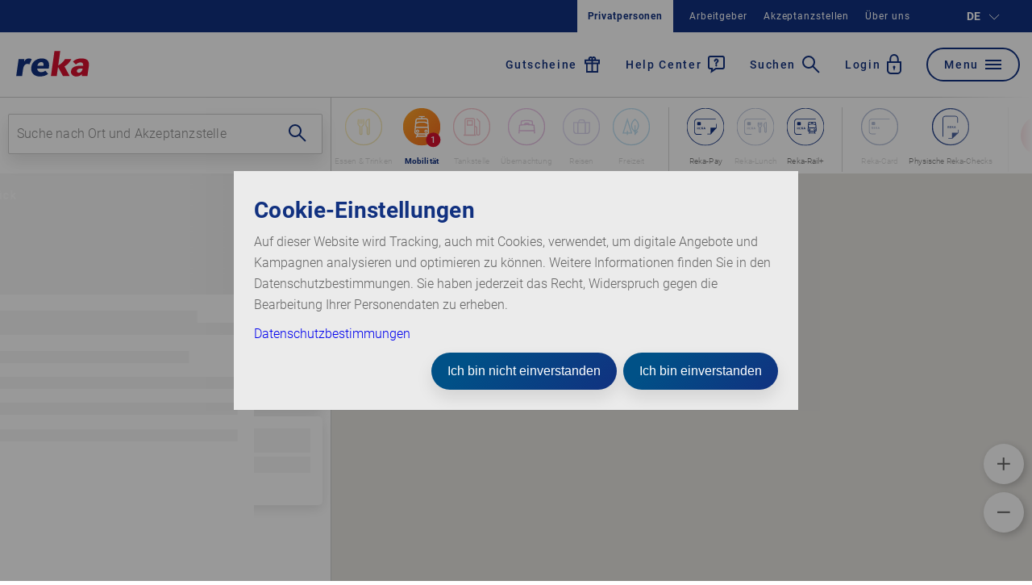

--- FILE ---
content_type: text/html; charset=utf-8
request_url: https://www.google.com/recaptcha/api2/anchor?ar=1&k=6Lc_LpIiAAAAAOVVfccuXUCAiOvAUjUTSnQV7v5b&co=aHR0cHM6Ly9yZWthLmNoOjQ0Mw..&hl=en&v=PoyoqOPhxBO7pBk68S4YbpHZ&size=invisible&anchor-ms=20000&execute-ms=30000&cb=f1uqz1597h9k
body_size: 48660
content:
<!DOCTYPE HTML><html dir="ltr" lang="en"><head><meta http-equiv="Content-Type" content="text/html; charset=UTF-8">
<meta http-equiv="X-UA-Compatible" content="IE=edge">
<title>reCAPTCHA</title>
<style type="text/css">
/* cyrillic-ext */
@font-face {
  font-family: 'Roboto';
  font-style: normal;
  font-weight: 400;
  font-stretch: 100%;
  src: url(//fonts.gstatic.com/s/roboto/v48/KFO7CnqEu92Fr1ME7kSn66aGLdTylUAMa3GUBHMdazTgWw.woff2) format('woff2');
  unicode-range: U+0460-052F, U+1C80-1C8A, U+20B4, U+2DE0-2DFF, U+A640-A69F, U+FE2E-FE2F;
}
/* cyrillic */
@font-face {
  font-family: 'Roboto';
  font-style: normal;
  font-weight: 400;
  font-stretch: 100%;
  src: url(//fonts.gstatic.com/s/roboto/v48/KFO7CnqEu92Fr1ME7kSn66aGLdTylUAMa3iUBHMdazTgWw.woff2) format('woff2');
  unicode-range: U+0301, U+0400-045F, U+0490-0491, U+04B0-04B1, U+2116;
}
/* greek-ext */
@font-face {
  font-family: 'Roboto';
  font-style: normal;
  font-weight: 400;
  font-stretch: 100%;
  src: url(//fonts.gstatic.com/s/roboto/v48/KFO7CnqEu92Fr1ME7kSn66aGLdTylUAMa3CUBHMdazTgWw.woff2) format('woff2');
  unicode-range: U+1F00-1FFF;
}
/* greek */
@font-face {
  font-family: 'Roboto';
  font-style: normal;
  font-weight: 400;
  font-stretch: 100%;
  src: url(//fonts.gstatic.com/s/roboto/v48/KFO7CnqEu92Fr1ME7kSn66aGLdTylUAMa3-UBHMdazTgWw.woff2) format('woff2');
  unicode-range: U+0370-0377, U+037A-037F, U+0384-038A, U+038C, U+038E-03A1, U+03A3-03FF;
}
/* math */
@font-face {
  font-family: 'Roboto';
  font-style: normal;
  font-weight: 400;
  font-stretch: 100%;
  src: url(//fonts.gstatic.com/s/roboto/v48/KFO7CnqEu92Fr1ME7kSn66aGLdTylUAMawCUBHMdazTgWw.woff2) format('woff2');
  unicode-range: U+0302-0303, U+0305, U+0307-0308, U+0310, U+0312, U+0315, U+031A, U+0326-0327, U+032C, U+032F-0330, U+0332-0333, U+0338, U+033A, U+0346, U+034D, U+0391-03A1, U+03A3-03A9, U+03B1-03C9, U+03D1, U+03D5-03D6, U+03F0-03F1, U+03F4-03F5, U+2016-2017, U+2034-2038, U+203C, U+2040, U+2043, U+2047, U+2050, U+2057, U+205F, U+2070-2071, U+2074-208E, U+2090-209C, U+20D0-20DC, U+20E1, U+20E5-20EF, U+2100-2112, U+2114-2115, U+2117-2121, U+2123-214F, U+2190, U+2192, U+2194-21AE, U+21B0-21E5, U+21F1-21F2, U+21F4-2211, U+2213-2214, U+2216-22FF, U+2308-230B, U+2310, U+2319, U+231C-2321, U+2336-237A, U+237C, U+2395, U+239B-23B7, U+23D0, U+23DC-23E1, U+2474-2475, U+25AF, U+25B3, U+25B7, U+25BD, U+25C1, U+25CA, U+25CC, U+25FB, U+266D-266F, U+27C0-27FF, U+2900-2AFF, U+2B0E-2B11, U+2B30-2B4C, U+2BFE, U+3030, U+FF5B, U+FF5D, U+1D400-1D7FF, U+1EE00-1EEFF;
}
/* symbols */
@font-face {
  font-family: 'Roboto';
  font-style: normal;
  font-weight: 400;
  font-stretch: 100%;
  src: url(//fonts.gstatic.com/s/roboto/v48/KFO7CnqEu92Fr1ME7kSn66aGLdTylUAMaxKUBHMdazTgWw.woff2) format('woff2');
  unicode-range: U+0001-000C, U+000E-001F, U+007F-009F, U+20DD-20E0, U+20E2-20E4, U+2150-218F, U+2190, U+2192, U+2194-2199, U+21AF, U+21E6-21F0, U+21F3, U+2218-2219, U+2299, U+22C4-22C6, U+2300-243F, U+2440-244A, U+2460-24FF, U+25A0-27BF, U+2800-28FF, U+2921-2922, U+2981, U+29BF, U+29EB, U+2B00-2BFF, U+4DC0-4DFF, U+FFF9-FFFB, U+10140-1018E, U+10190-1019C, U+101A0, U+101D0-101FD, U+102E0-102FB, U+10E60-10E7E, U+1D2C0-1D2D3, U+1D2E0-1D37F, U+1F000-1F0FF, U+1F100-1F1AD, U+1F1E6-1F1FF, U+1F30D-1F30F, U+1F315, U+1F31C, U+1F31E, U+1F320-1F32C, U+1F336, U+1F378, U+1F37D, U+1F382, U+1F393-1F39F, U+1F3A7-1F3A8, U+1F3AC-1F3AF, U+1F3C2, U+1F3C4-1F3C6, U+1F3CA-1F3CE, U+1F3D4-1F3E0, U+1F3ED, U+1F3F1-1F3F3, U+1F3F5-1F3F7, U+1F408, U+1F415, U+1F41F, U+1F426, U+1F43F, U+1F441-1F442, U+1F444, U+1F446-1F449, U+1F44C-1F44E, U+1F453, U+1F46A, U+1F47D, U+1F4A3, U+1F4B0, U+1F4B3, U+1F4B9, U+1F4BB, U+1F4BF, U+1F4C8-1F4CB, U+1F4D6, U+1F4DA, U+1F4DF, U+1F4E3-1F4E6, U+1F4EA-1F4ED, U+1F4F7, U+1F4F9-1F4FB, U+1F4FD-1F4FE, U+1F503, U+1F507-1F50B, U+1F50D, U+1F512-1F513, U+1F53E-1F54A, U+1F54F-1F5FA, U+1F610, U+1F650-1F67F, U+1F687, U+1F68D, U+1F691, U+1F694, U+1F698, U+1F6AD, U+1F6B2, U+1F6B9-1F6BA, U+1F6BC, U+1F6C6-1F6CF, U+1F6D3-1F6D7, U+1F6E0-1F6EA, U+1F6F0-1F6F3, U+1F6F7-1F6FC, U+1F700-1F7FF, U+1F800-1F80B, U+1F810-1F847, U+1F850-1F859, U+1F860-1F887, U+1F890-1F8AD, U+1F8B0-1F8BB, U+1F8C0-1F8C1, U+1F900-1F90B, U+1F93B, U+1F946, U+1F984, U+1F996, U+1F9E9, U+1FA00-1FA6F, U+1FA70-1FA7C, U+1FA80-1FA89, U+1FA8F-1FAC6, U+1FACE-1FADC, U+1FADF-1FAE9, U+1FAF0-1FAF8, U+1FB00-1FBFF;
}
/* vietnamese */
@font-face {
  font-family: 'Roboto';
  font-style: normal;
  font-weight: 400;
  font-stretch: 100%;
  src: url(//fonts.gstatic.com/s/roboto/v48/KFO7CnqEu92Fr1ME7kSn66aGLdTylUAMa3OUBHMdazTgWw.woff2) format('woff2');
  unicode-range: U+0102-0103, U+0110-0111, U+0128-0129, U+0168-0169, U+01A0-01A1, U+01AF-01B0, U+0300-0301, U+0303-0304, U+0308-0309, U+0323, U+0329, U+1EA0-1EF9, U+20AB;
}
/* latin-ext */
@font-face {
  font-family: 'Roboto';
  font-style: normal;
  font-weight: 400;
  font-stretch: 100%;
  src: url(//fonts.gstatic.com/s/roboto/v48/KFO7CnqEu92Fr1ME7kSn66aGLdTylUAMa3KUBHMdazTgWw.woff2) format('woff2');
  unicode-range: U+0100-02BA, U+02BD-02C5, U+02C7-02CC, U+02CE-02D7, U+02DD-02FF, U+0304, U+0308, U+0329, U+1D00-1DBF, U+1E00-1E9F, U+1EF2-1EFF, U+2020, U+20A0-20AB, U+20AD-20C0, U+2113, U+2C60-2C7F, U+A720-A7FF;
}
/* latin */
@font-face {
  font-family: 'Roboto';
  font-style: normal;
  font-weight: 400;
  font-stretch: 100%;
  src: url(//fonts.gstatic.com/s/roboto/v48/KFO7CnqEu92Fr1ME7kSn66aGLdTylUAMa3yUBHMdazQ.woff2) format('woff2');
  unicode-range: U+0000-00FF, U+0131, U+0152-0153, U+02BB-02BC, U+02C6, U+02DA, U+02DC, U+0304, U+0308, U+0329, U+2000-206F, U+20AC, U+2122, U+2191, U+2193, U+2212, U+2215, U+FEFF, U+FFFD;
}
/* cyrillic-ext */
@font-face {
  font-family: 'Roboto';
  font-style: normal;
  font-weight: 500;
  font-stretch: 100%;
  src: url(//fonts.gstatic.com/s/roboto/v48/KFO7CnqEu92Fr1ME7kSn66aGLdTylUAMa3GUBHMdazTgWw.woff2) format('woff2');
  unicode-range: U+0460-052F, U+1C80-1C8A, U+20B4, U+2DE0-2DFF, U+A640-A69F, U+FE2E-FE2F;
}
/* cyrillic */
@font-face {
  font-family: 'Roboto';
  font-style: normal;
  font-weight: 500;
  font-stretch: 100%;
  src: url(//fonts.gstatic.com/s/roboto/v48/KFO7CnqEu92Fr1ME7kSn66aGLdTylUAMa3iUBHMdazTgWw.woff2) format('woff2');
  unicode-range: U+0301, U+0400-045F, U+0490-0491, U+04B0-04B1, U+2116;
}
/* greek-ext */
@font-face {
  font-family: 'Roboto';
  font-style: normal;
  font-weight: 500;
  font-stretch: 100%;
  src: url(//fonts.gstatic.com/s/roboto/v48/KFO7CnqEu92Fr1ME7kSn66aGLdTylUAMa3CUBHMdazTgWw.woff2) format('woff2');
  unicode-range: U+1F00-1FFF;
}
/* greek */
@font-face {
  font-family: 'Roboto';
  font-style: normal;
  font-weight: 500;
  font-stretch: 100%;
  src: url(//fonts.gstatic.com/s/roboto/v48/KFO7CnqEu92Fr1ME7kSn66aGLdTylUAMa3-UBHMdazTgWw.woff2) format('woff2');
  unicode-range: U+0370-0377, U+037A-037F, U+0384-038A, U+038C, U+038E-03A1, U+03A3-03FF;
}
/* math */
@font-face {
  font-family: 'Roboto';
  font-style: normal;
  font-weight: 500;
  font-stretch: 100%;
  src: url(//fonts.gstatic.com/s/roboto/v48/KFO7CnqEu92Fr1ME7kSn66aGLdTylUAMawCUBHMdazTgWw.woff2) format('woff2');
  unicode-range: U+0302-0303, U+0305, U+0307-0308, U+0310, U+0312, U+0315, U+031A, U+0326-0327, U+032C, U+032F-0330, U+0332-0333, U+0338, U+033A, U+0346, U+034D, U+0391-03A1, U+03A3-03A9, U+03B1-03C9, U+03D1, U+03D5-03D6, U+03F0-03F1, U+03F4-03F5, U+2016-2017, U+2034-2038, U+203C, U+2040, U+2043, U+2047, U+2050, U+2057, U+205F, U+2070-2071, U+2074-208E, U+2090-209C, U+20D0-20DC, U+20E1, U+20E5-20EF, U+2100-2112, U+2114-2115, U+2117-2121, U+2123-214F, U+2190, U+2192, U+2194-21AE, U+21B0-21E5, U+21F1-21F2, U+21F4-2211, U+2213-2214, U+2216-22FF, U+2308-230B, U+2310, U+2319, U+231C-2321, U+2336-237A, U+237C, U+2395, U+239B-23B7, U+23D0, U+23DC-23E1, U+2474-2475, U+25AF, U+25B3, U+25B7, U+25BD, U+25C1, U+25CA, U+25CC, U+25FB, U+266D-266F, U+27C0-27FF, U+2900-2AFF, U+2B0E-2B11, U+2B30-2B4C, U+2BFE, U+3030, U+FF5B, U+FF5D, U+1D400-1D7FF, U+1EE00-1EEFF;
}
/* symbols */
@font-face {
  font-family: 'Roboto';
  font-style: normal;
  font-weight: 500;
  font-stretch: 100%;
  src: url(//fonts.gstatic.com/s/roboto/v48/KFO7CnqEu92Fr1ME7kSn66aGLdTylUAMaxKUBHMdazTgWw.woff2) format('woff2');
  unicode-range: U+0001-000C, U+000E-001F, U+007F-009F, U+20DD-20E0, U+20E2-20E4, U+2150-218F, U+2190, U+2192, U+2194-2199, U+21AF, U+21E6-21F0, U+21F3, U+2218-2219, U+2299, U+22C4-22C6, U+2300-243F, U+2440-244A, U+2460-24FF, U+25A0-27BF, U+2800-28FF, U+2921-2922, U+2981, U+29BF, U+29EB, U+2B00-2BFF, U+4DC0-4DFF, U+FFF9-FFFB, U+10140-1018E, U+10190-1019C, U+101A0, U+101D0-101FD, U+102E0-102FB, U+10E60-10E7E, U+1D2C0-1D2D3, U+1D2E0-1D37F, U+1F000-1F0FF, U+1F100-1F1AD, U+1F1E6-1F1FF, U+1F30D-1F30F, U+1F315, U+1F31C, U+1F31E, U+1F320-1F32C, U+1F336, U+1F378, U+1F37D, U+1F382, U+1F393-1F39F, U+1F3A7-1F3A8, U+1F3AC-1F3AF, U+1F3C2, U+1F3C4-1F3C6, U+1F3CA-1F3CE, U+1F3D4-1F3E0, U+1F3ED, U+1F3F1-1F3F3, U+1F3F5-1F3F7, U+1F408, U+1F415, U+1F41F, U+1F426, U+1F43F, U+1F441-1F442, U+1F444, U+1F446-1F449, U+1F44C-1F44E, U+1F453, U+1F46A, U+1F47D, U+1F4A3, U+1F4B0, U+1F4B3, U+1F4B9, U+1F4BB, U+1F4BF, U+1F4C8-1F4CB, U+1F4D6, U+1F4DA, U+1F4DF, U+1F4E3-1F4E6, U+1F4EA-1F4ED, U+1F4F7, U+1F4F9-1F4FB, U+1F4FD-1F4FE, U+1F503, U+1F507-1F50B, U+1F50D, U+1F512-1F513, U+1F53E-1F54A, U+1F54F-1F5FA, U+1F610, U+1F650-1F67F, U+1F687, U+1F68D, U+1F691, U+1F694, U+1F698, U+1F6AD, U+1F6B2, U+1F6B9-1F6BA, U+1F6BC, U+1F6C6-1F6CF, U+1F6D3-1F6D7, U+1F6E0-1F6EA, U+1F6F0-1F6F3, U+1F6F7-1F6FC, U+1F700-1F7FF, U+1F800-1F80B, U+1F810-1F847, U+1F850-1F859, U+1F860-1F887, U+1F890-1F8AD, U+1F8B0-1F8BB, U+1F8C0-1F8C1, U+1F900-1F90B, U+1F93B, U+1F946, U+1F984, U+1F996, U+1F9E9, U+1FA00-1FA6F, U+1FA70-1FA7C, U+1FA80-1FA89, U+1FA8F-1FAC6, U+1FACE-1FADC, U+1FADF-1FAE9, U+1FAF0-1FAF8, U+1FB00-1FBFF;
}
/* vietnamese */
@font-face {
  font-family: 'Roboto';
  font-style: normal;
  font-weight: 500;
  font-stretch: 100%;
  src: url(//fonts.gstatic.com/s/roboto/v48/KFO7CnqEu92Fr1ME7kSn66aGLdTylUAMa3OUBHMdazTgWw.woff2) format('woff2');
  unicode-range: U+0102-0103, U+0110-0111, U+0128-0129, U+0168-0169, U+01A0-01A1, U+01AF-01B0, U+0300-0301, U+0303-0304, U+0308-0309, U+0323, U+0329, U+1EA0-1EF9, U+20AB;
}
/* latin-ext */
@font-face {
  font-family: 'Roboto';
  font-style: normal;
  font-weight: 500;
  font-stretch: 100%;
  src: url(//fonts.gstatic.com/s/roboto/v48/KFO7CnqEu92Fr1ME7kSn66aGLdTylUAMa3KUBHMdazTgWw.woff2) format('woff2');
  unicode-range: U+0100-02BA, U+02BD-02C5, U+02C7-02CC, U+02CE-02D7, U+02DD-02FF, U+0304, U+0308, U+0329, U+1D00-1DBF, U+1E00-1E9F, U+1EF2-1EFF, U+2020, U+20A0-20AB, U+20AD-20C0, U+2113, U+2C60-2C7F, U+A720-A7FF;
}
/* latin */
@font-face {
  font-family: 'Roboto';
  font-style: normal;
  font-weight: 500;
  font-stretch: 100%;
  src: url(//fonts.gstatic.com/s/roboto/v48/KFO7CnqEu92Fr1ME7kSn66aGLdTylUAMa3yUBHMdazQ.woff2) format('woff2');
  unicode-range: U+0000-00FF, U+0131, U+0152-0153, U+02BB-02BC, U+02C6, U+02DA, U+02DC, U+0304, U+0308, U+0329, U+2000-206F, U+20AC, U+2122, U+2191, U+2193, U+2212, U+2215, U+FEFF, U+FFFD;
}
/* cyrillic-ext */
@font-face {
  font-family: 'Roboto';
  font-style: normal;
  font-weight: 900;
  font-stretch: 100%;
  src: url(//fonts.gstatic.com/s/roboto/v48/KFO7CnqEu92Fr1ME7kSn66aGLdTylUAMa3GUBHMdazTgWw.woff2) format('woff2');
  unicode-range: U+0460-052F, U+1C80-1C8A, U+20B4, U+2DE0-2DFF, U+A640-A69F, U+FE2E-FE2F;
}
/* cyrillic */
@font-face {
  font-family: 'Roboto';
  font-style: normal;
  font-weight: 900;
  font-stretch: 100%;
  src: url(//fonts.gstatic.com/s/roboto/v48/KFO7CnqEu92Fr1ME7kSn66aGLdTylUAMa3iUBHMdazTgWw.woff2) format('woff2');
  unicode-range: U+0301, U+0400-045F, U+0490-0491, U+04B0-04B1, U+2116;
}
/* greek-ext */
@font-face {
  font-family: 'Roboto';
  font-style: normal;
  font-weight: 900;
  font-stretch: 100%;
  src: url(//fonts.gstatic.com/s/roboto/v48/KFO7CnqEu92Fr1ME7kSn66aGLdTylUAMa3CUBHMdazTgWw.woff2) format('woff2');
  unicode-range: U+1F00-1FFF;
}
/* greek */
@font-face {
  font-family: 'Roboto';
  font-style: normal;
  font-weight: 900;
  font-stretch: 100%;
  src: url(//fonts.gstatic.com/s/roboto/v48/KFO7CnqEu92Fr1ME7kSn66aGLdTylUAMa3-UBHMdazTgWw.woff2) format('woff2');
  unicode-range: U+0370-0377, U+037A-037F, U+0384-038A, U+038C, U+038E-03A1, U+03A3-03FF;
}
/* math */
@font-face {
  font-family: 'Roboto';
  font-style: normal;
  font-weight: 900;
  font-stretch: 100%;
  src: url(//fonts.gstatic.com/s/roboto/v48/KFO7CnqEu92Fr1ME7kSn66aGLdTylUAMawCUBHMdazTgWw.woff2) format('woff2');
  unicode-range: U+0302-0303, U+0305, U+0307-0308, U+0310, U+0312, U+0315, U+031A, U+0326-0327, U+032C, U+032F-0330, U+0332-0333, U+0338, U+033A, U+0346, U+034D, U+0391-03A1, U+03A3-03A9, U+03B1-03C9, U+03D1, U+03D5-03D6, U+03F0-03F1, U+03F4-03F5, U+2016-2017, U+2034-2038, U+203C, U+2040, U+2043, U+2047, U+2050, U+2057, U+205F, U+2070-2071, U+2074-208E, U+2090-209C, U+20D0-20DC, U+20E1, U+20E5-20EF, U+2100-2112, U+2114-2115, U+2117-2121, U+2123-214F, U+2190, U+2192, U+2194-21AE, U+21B0-21E5, U+21F1-21F2, U+21F4-2211, U+2213-2214, U+2216-22FF, U+2308-230B, U+2310, U+2319, U+231C-2321, U+2336-237A, U+237C, U+2395, U+239B-23B7, U+23D0, U+23DC-23E1, U+2474-2475, U+25AF, U+25B3, U+25B7, U+25BD, U+25C1, U+25CA, U+25CC, U+25FB, U+266D-266F, U+27C0-27FF, U+2900-2AFF, U+2B0E-2B11, U+2B30-2B4C, U+2BFE, U+3030, U+FF5B, U+FF5D, U+1D400-1D7FF, U+1EE00-1EEFF;
}
/* symbols */
@font-face {
  font-family: 'Roboto';
  font-style: normal;
  font-weight: 900;
  font-stretch: 100%;
  src: url(//fonts.gstatic.com/s/roboto/v48/KFO7CnqEu92Fr1ME7kSn66aGLdTylUAMaxKUBHMdazTgWw.woff2) format('woff2');
  unicode-range: U+0001-000C, U+000E-001F, U+007F-009F, U+20DD-20E0, U+20E2-20E4, U+2150-218F, U+2190, U+2192, U+2194-2199, U+21AF, U+21E6-21F0, U+21F3, U+2218-2219, U+2299, U+22C4-22C6, U+2300-243F, U+2440-244A, U+2460-24FF, U+25A0-27BF, U+2800-28FF, U+2921-2922, U+2981, U+29BF, U+29EB, U+2B00-2BFF, U+4DC0-4DFF, U+FFF9-FFFB, U+10140-1018E, U+10190-1019C, U+101A0, U+101D0-101FD, U+102E0-102FB, U+10E60-10E7E, U+1D2C0-1D2D3, U+1D2E0-1D37F, U+1F000-1F0FF, U+1F100-1F1AD, U+1F1E6-1F1FF, U+1F30D-1F30F, U+1F315, U+1F31C, U+1F31E, U+1F320-1F32C, U+1F336, U+1F378, U+1F37D, U+1F382, U+1F393-1F39F, U+1F3A7-1F3A8, U+1F3AC-1F3AF, U+1F3C2, U+1F3C4-1F3C6, U+1F3CA-1F3CE, U+1F3D4-1F3E0, U+1F3ED, U+1F3F1-1F3F3, U+1F3F5-1F3F7, U+1F408, U+1F415, U+1F41F, U+1F426, U+1F43F, U+1F441-1F442, U+1F444, U+1F446-1F449, U+1F44C-1F44E, U+1F453, U+1F46A, U+1F47D, U+1F4A3, U+1F4B0, U+1F4B3, U+1F4B9, U+1F4BB, U+1F4BF, U+1F4C8-1F4CB, U+1F4D6, U+1F4DA, U+1F4DF, U+1F4E3-1F4E6, U+1F4EA-1F4ED, U+1F4F7, U+1F4F9-1F4FB, U+1F4FD-1F4FE, U+1F503, U+1F507-1F50B, U+1F50D, U+1F512-1F513, U+1F53E-1F54A, U+1F54F-1F5FA, U+1F610, U+1F650-1F67F, U+1F687, U+1F68D, U+1F691, U+1F694, U+1F698, U+1F6AD, U+1F6B2, U+1F6B9-1F6BA, U+1F6BC, U+1F6C6-1F6CF, U+1F6D3-1F6D7, U+1F6E0-1F6EA, U+1F6F0-1F6F3, U+1F6F7-1F6FC, U+1F700-1F7FF, U+1F800-1F80B, U+1F810-1F847, U+1F850-1F859, U+1F860-1F887, U+1F890-1F8AD, U+1F8B0-1F8BB, U+1F8C0-1F8C1, U+1F900-1F90B, U+1F93B, U+1F946, U+1F984, U+1F996, U+1F9E9, U+1FA00-1FA6F, U+1FA70-1FA7C, U+1FA80-1FA89, U+1FA8F-1FAC6, U+1FACE-1FADC, U+1FADF-1FAE9, U+1FAF0-1FAF8, U+1FB00-1FBFF;
}
/* vietnamese */
@font-face {
  font-family: 'Roboto';
  font-style: normal;
  font-weight: 900;
  font-stretch: 100%;
  src: url(//fonts.gstatic.com/s/roboto/v48/KFO7CnqEu92Fr1ME7kSn66aGLdTylUAMa3OUBHMdazTgWw.woff2) format('woff2');
  unicode-range: U+0102-0103, U+0110-0111, U+0128-0129, U+0168-0169, U+01A0-01A1, U+01AF-01B0, U+0300-0301, U+0303-0304, U+0308-0309, U+0323, U+0329, U+1EA0-1EF9, U+20AB;
}
/* latin-ext */
@font-face {
  font-family: 'Roboto';
  font-style: normal;
  font-weight: 900;
  font-stretch: 100%;
  src: url(//fonts.gstatic.com/s/roboto/v48/KFO7CnqEu92Fr1ME7kSn66aGLdTylUAMa3KUBHMdazTgWw.woff2) format('woff2');
  unicode-range: U+0100-02BA, U+02BD-02C5, U+02C7-02CC, U+02CE-02D7, U+02DD-02FF, U+0304, U+0308, U+0329, U+1D00-1DBF, U+1E00-1E9F, U+1EF2-1EFF, U+2020, U+20A0-20AB, U+20AD-20C0, U+2113, U+2C60-2C7F, U+A720-A7FF;
}
/* latin */
@font-face {
  font-family: 'Roboto';
  font-style: normal;
  font-weight: 900;
  font-stretch: 100%;
  src: url(//fonts.gstatic.com/s/roboto/v48/KFO7CnqEu92Fr1ME7kSn66aGLdTylUAMa3yUBHMdazQ.woff2) format('woff2');
  unicode-range: U+0000-00FF, U+0131, U+0152-0153, U+02BB-02BC, U+02C6, U+02DA, U+02DC, U+0304, U+0308, U+0329, U+2000-206F, U+20AC, U+2122, U+2191, U+2193, U+2212, U+2215, U+FEFF, U+FFFD;
}

</style>
<link rel="stylesheet" type="text/css" href="https://www.gstatic.com/recaptcha/releases/PoyoqOPhxBO7pBk68S4YbpHZ/styles__ltr.css">
<script nonce="33B221o0Q6oLEcUviE7OiA" type="text/javascript">window['__recaptcha_api'] = 'https://www.google.com/recaptcha/api2/';</script>
<script type="text/javascript" src="https://www.gstatic.com/recaptcha/releases/PoyoqOPhxBO7pBk68S4YbpHZ/recaptcha__en.js" nonce="33B221o0Q6oLEcUviE7OiA">
      
    </script></head>
<body><div id="rc-anchor-alert" class="rc-anchor-alert"></div>
<input type="hidden" id="recaptcha-token" value="[base64]">
<script type="text/javascript" nonce="33B221o0Q6oLEcUviE7OiA">
      recaptcha.anchor.Main.init("[\x22ainput\x22,[\x22bgdata\x22,\x22\x22,\[base64]/[base64]/[base64]/[base64]/[base64]/[base64]/KGcoTywyNTMsTy5PKSxVRyhPLEMpKTpnKE8sMjUzLEMpLE8pKSxsKSksTykpfSxieT1mdW5jdGlvbihDLE8sdSxsKXtmb3IobD0odT1SKEMpLDApO08+MDtPLS0pbD1sPDw4fFooQyk7ZyhDLHUsbCl9LFVHPWZ1bmN0aW9uKEMsTyl7Qy5pLmxlbmd0aD4xMDQ/[base64]/[base64]/[base64]/[base64]/[base64]/[base64]/[base64]\\u003d\x22,\[base64]\\u003d\x22,\[base64]/[base64]/ChsKfw5Bhw4LCssKzw5BqaMOawojCgRbDjjjDrFpkfiXCk3MzVyg4wrFOWcOwVBgtYAXDncOrw599w61ww4jDrTjDonjDosKDwrrCrcK5wqoDEMO8W8OzNUJeOMKmw6nCihNWPXDDqcKaV1TCucKTwqEhw7LCthvCsGbCol7CnX3ChcOSacKGTcOBKcOwGsK/[base64]/AcKjw4bDvcKMw7LCmBrCiS4dAU9gcUHDhMOJTMO9MsKDFMKEwpMyKlhCWmPChR/CpVhSwpzDlkNaZMKBwpjDo8KywpJiw6F3worDpcKFwqTClcOvG8KNw5/[base64]/DglHDt8Onw4EJwoXDgMKXIgrDlC4qwoLDlSB4cB/DvMO6wokNw7nDhBR5GMKHw6pRwo/DiMKsw67Dj2EGw6nCh8KgwqxXwrpCDMOcw5vCt8KqAMO5CsK8wpHCicKmw71mw6DCjcKJw61iZcK4bcO/NcOJw4rCkV7CkcOsOjzDnGnCpEwfwojCuMK0A8OEwrRkwq0cB3UtwrgaDcK2w6A/A0IBwqQEw6LDpVfCl8K8OkEsw7XCgQ5mH8O+wq/DjMOSwpHCu37DssKRWhsbwpzDjUJWEMOWw5llwqXCs8OOw5NUw5MwwpPCinJhRxnCssOcJiZEw5/ClMKycDggwpvCvETCpSwlazPCn3wYCUrCnVfCrRFrNlHCvcOZw7TCsTrCg04vFcOBw7UWI8OiwqUUw4fCtsOUPiVMwqPCkU/CohPDqFzCjjMcecOlZ8Ogwp0cw6rDuk1owrTCpsKlw6PCszfCpAR1JDzCoMOUw4BXI0lGJsKGw6bDm3/DljZBUAnDnsKtw7DCr8OXZMO8w6fCoRkjw5QYSGYVB1HDpsOTWMKfw45Uw7DCuFbCgCTDsVxJZMKwcUEUXnZHecK2B8OYw7TCgwvCisKSw753wq/DpXLCgMOaSsO5NcO4HkRqSEouw5IValfChMK/[base64]/DtMO2UsO1PMOzw5ZCwrUSwo4/LVbDuMORYcOpw5UXwr9NwpE7DhpDw4oawrN7CsOIG1pBwpPDjMOww7fDt8KobATDhSjDqyDDvlLCvsKKGsOBPRbDk8ODBcKaw4BBLifDj3LDqhvCjS43wqzClB0OwrbCtcKqw7RFwqhdLV3DtMKYwqt/LFAKLMO7wpvDo8Ode8OtKsOuwpY+asKMw73CssKLUQFZw5PDsyVVe05mw6XCpMKWCsODV0rCr2tjw59/AhDCu8Okw5pHfRxYCcOpw4k+ecKMKsKdwpFzw4JYZCHCpVZzwqrCkMKaP0ggw74Uwo8+ZsKuw5XCrFvDscOGQcOAwozCgAlUBT3DtcOEwp/Ci03DuUUWw5lvO0fCvcOtwrsUesOaLcKTAV9gw63DlnYCw4pmUE/[base64]/w4ITBSMIwqcZVj0jwqfDtMOcGsKFw7XClMK0w7kkEcKaM2t8w48/B8KZw40Dw6drVcKBw4Jtw7MWwoLCkMOCCy/DjR3Co8O4w4DCpG1WDMO0w6HDkgMxLlrDskczw4IQJMOwwr5MciXDocKgVw4Ww696LcOxw6vDhcKbL8KJT8KIw5vDkcKhbCdWwqsQQsKWbcKawozDvXDCkcOMwoTCsjE+WsOuBibCjC4Uw4FqVzVxworCo3AHwqrDosO0w6gTA8KMwo/DrcOlK8KQwqzCisOAwpjCjmnCrGRZG0zCqMKEVk5qwp3CvsK1wpsDwrvDpMO0w67DlFFwC00owokCwpvCuyUuw6MEw6klwqvDhMOwXcKuSsOLwqrCt8KWwp7Cq11yw5bCg8KOaSQdasKcJgDCpjHChwjDnsKUdcK/w4LDhcOnU1PChMKGw5AlK8ORw4/[base64]/DlydVbVkuwp7DkcKcJBtNw4Biw7V8wpTDkHbCqcONJmHDmcOKw7thwoQ1wpk4w4fCvDxaGMKzYcKYwrd2w74XJsKCYwQpE3vCswrDusOtw6TDgENYwo3Cr0fDmsOHOw/DlMKnLMOlw6lEGmvCqiUJQE/CqMKodsOSwoIvwpJTL3RHw5HCs8OCWsKjwplkwoDCpMKjDcOFVSNwwqMhbsOXwqHChw/[base64]/Ch0VQwqEnwosdZMK1wr7CqjzChFpzVcKVQ8Kawog1SDUUDi06DcOAwoLCj3vDm8KtwpPCoSELPXMQYw9xw5Uww4PDpVl5wpbDgTjCskrDgcOpLMO4M8K2wpwaez7DnMK/L3fDpsOewoHDvDTDtFM0wpHCvw8qw4DDugbDusOgw5RgwrLDsMOZw4RmwocMwoN7w7otN8KYIcO0GG/Dk8KWMkYOUcK/w6ovw7TDl0/DrAdQw4PCgcOvw7xJUsK4bVnDtcO1Z8O+VHPCj2TDu8OIV3thWQjDscOXbXfCsMOiwr3DtDTCtTvDpMK9wro3IgYNFcOdflJbw6k9w7x2d8K/w5teclrDgcOBw53DmcK+Y8KKwqVQAyLCoV/DgMKRSsOcwqHDhMKGwqzCkMOYwpnCiU9QwpIYWGHCghpKWmTDtCbClMK2w5TDpksnw6low4EkwrkWGcKPEcKMLgHCl8Orw7VgBmN5O8OZdScpScONwp5vOcKtPsObS8OlR0fDpz1qPcOPwrJfwq/[base64]/[base64]/TMK2wq4RdcKew6TDgkMsBQnDrBFTwqANwq/Cj0/[base64]/DlyzDqMOLJTIPw7hGIMO1GMKUWsOJwoxWwr7DuAJQPhjCigp4TB1qw7ZWYQnCn8OlakHCqGxVwqcNMWotw5zDucKIw6LCjsOdw7VCwpLClSBtwrjDk8Okw4/[base64]/ChcOkXsKYf8OGO2hpwqDDsCNKwo7CtAxWR8Ogw64OBzwEwqfDksOoKcK3KUE0ICjDucKqw6Y8w4vDvHnDkH3CiF/CpHpawqLCs8Otw7stfMOfwqXCl8OHw6E+ecOtwoDDpcKpE8KRQ8K8wqdBBSVDwrfDmEfDmsO1TsOfw4BRwpFfAcOzRsOBwrEYw7QkUyrCvB1+w5DCiwAPw6A7PDjCjcK+w4/CpXjChQJ3JMOKDyDCgsOiw4DCs8O0wqHCrEUCG8KVwoxtUhHCkMOCwrY/MwoFw4DCk8OENsKVw5hWQFnCt8Kmwr87w7lLXcKOw4bDvcOwwrLDrcO5SiDDvVwFEA7DtmFiFD8dfMKWw60pW8OzFMKvUMKTw54OEcOGw70gGsOHacKjfAUAw53Dq8OoaMOFUiFDbcOefcOpwqjCrDsYYhNpw4Nwwr/CjsK0w6sLDcKAOMOZw6krw7TCjsOTw51YRsOQOsOnKnLCrsKJw6IGw75yNWcjY8K+wqIiw4YAwrE2XMKXwrkowrFFEsKzD8Kzw6Y5w7rCsijClsKFwo/Ct8KxHhBif8ONdSTDrMKJwqFuwprChcOjDsOnwp/[base64]/CjR90w7PCvDPCqcOqwoA4woA5R0YhX8O9w4prI1ZIwqbCjCw+w5zDrcKJcDddwps6w4/[base64]/eivCqcK+w4bCjjPCusKxw4XDv8ONEMOOZztJPsK+FT4Xwo5Tw5rCoBlSwpdRw4wdTnvDvMKNw6FGM8OWwpXCmANZa8O1w4TCmHvChwMzw45HwrwWEcKFcV01w4XDicOJCVp+w5ABw6LDgAZEwqnCnFMbdAnCnhglS8K/w7fDsUdZKMOZVEA+SsO0Ph0Uw63CjcKmKRbDhMOewofDkQAXw5LDm8Ouw68mw7zDksO1AMO6HQ1xwpjCtQ7DinMtwqjCjTNdwpHDocK0cVpcFMK0KFFncG3CoMKLZsKBwq/DosOdaF0RwqpPLsKuXsOyIsOvXMK9JMOjwrHCq8OYAFfDkQ44w6fDqsKFdsKAwp1Bw6DCvcKkImZkEcOWw7nDrsKAeAoNDcOHwo9gw6PDgHDCv8K5wp1neMOUQsKhAMO4wrrCoMO1AWFQw6dvwrMnwqjDk3HCmMKnTcOow5/Dr3kcwrdlwqtVwr9kw6DDjFLDqVXCr1Vcwr/Ck8OtwpjCikvDrsOFw6jDr3DCkB3CjSTDjMOZAHHDgxLDr8ODwpHCncKZAcKlQ8O8VMOTBsKuw7vCh8OPwoDDhWsLFRcBYUVKfsKlB8O4w7TDtsOVwpdBwq3Cr3M2OcKWfSxMFsOkXlcXw4U9wrISIcKwY8OTJMKVa8OjN8O/w4kHVFrDn8OIw40NT8KqwqFrw77Dl13CqsORw4DCvcKSw5XDo8OBw74Tw5B4U8Oywr9jeA/[base64]/CocKYRMKGw7nDpgtYwr7Cs8OqwqF3PGjCncOqKsOrwrPCtl/DrB87w4FxwoAiw6c8LjXDkyY5w4PCl8OSdsK6HDPChcOxwrVqwq/Dn3Mdw61zPBfDpWjCniFpw5A0wppFw60FQH/[base64]/CszrCkEYBQ8KPBXcMXw/DpsOHwp5Jwqsfb8OlwoPDhmbDnMO4w5ULwqXCvlbDkg4xThHCiF0+C8KmOcKSK8OKbsOIY8OHbErDmcKjGcOUw4XDlMKgBMKdw75gJGDCuzXDrX3CjcOYw5cTNkLDmAvDn15OwrQGwqpRw6QCdlUPw6oDG8O/w79lwoZKEWfCvcOKw5zDv8OdwodEORHDmRMVFMOvWcOxw6MMwrPCtcOrHsO3w7LDgVLDlyzCpEzCmkjDk8KMBGDDhBRzG0vCosOow7HDvcKTw7zDg8ORwonCg0RDZn9XwofDskpdY0hBCnk9AcO0wqDCqUdWwr7DgSw1woFYRMKYFMOewoPCgMOTdi/DmsK7AHwbw43DlsONV30aw5glRcO6wojDtcOywro1w45Ww4DCgsK3J8OkI0EHMsOvwpsWwq7Ct8KuEsOGwrnDumTCucKpdMKOZMKWw5Eow7DDpTZ4w4zDs8KIw7XDq1vCpMOJbcKwHE0ROHc7SRx/w6FnZsKrAsOtw4/CusOrw5vDozHDgMKRCy7CjlrCoMOewrxOCTU4wph9w5Jgw7zCscOxw67DnsKRc8OkJlc5w4ohwpZUwr4Tw53DpcOlfE/[base64]/Di8KKZMO9aSTDiMOGYMKqRmFYNcKzZ8KTwonDtMKdRMOfwojDqcKlAsOFwqNzwpHDicK8w4d1Mn/Cj8Onw5JoRsOAXXnDucO/Bx3CgwgnVcO5GnjDlUEVG8OQT8O7KcKHAXEYTzJFw6zDm2FfwoA5H8O3wpTClMOvw7Blw7lnwprCnMOZD8Orw7lBWSrDmsO3AcO4wpsjw6gaw5TDhsOuwp4bwrjDjMKxw4Bpw6bDicKxw4nCisKfwrFzNULDiMOuH8O+wpzDoFlywrDDo0x/[base64]/[base64]/[base64]/DRHCo8K6V8K5XT/ChQ85wq/DuR3CswZQwrzCgMKDBMKhBSLCi8KHwoUEMMOlw5/DjTIGwqUUG8OrdMOqw5jDucOGKcKiwr5lDMOZHMOrCkpQwovDpk/DjmLDqCnCpyTCqgZJJWtEfndxwoLDjMO+wqhxesK6bsObw57DpS/Ct8K3wrF2BMKjTwxmw617wpsAC8OZeTUuw5JxNsOodsKkDx/CtDkjXsOucEPDsmgZL8O2W8K2wrVqLcOtVMOFbcOGw6EOUxI1ZTXCsGrDkBTCsmFJVVPCo8KCwozDu8OEGDnCoxjCvcOyw7DDjRDDgsKOw4leegfCqHpHLxjCh8OUdkNUw7rDt8KrUhUzbcKzZjLDr8KiejjDrMK/w4ImHEl1OMO0EcKrCRlVOXjDjl7CnXkWw6/[base64]/CtsOuwqxSwrHCl0Jew5nDtBAfc8OjIEzDjQDCjCXDrh3CvcKcw5sYXsKTS8OuPsKrHcOhw5jClcOOwo4Zw41/w7s7S3PDnjHDkMKFaMO0w78mw4LDuk7ClMOOLVUXB8KXBcKcK3zCpcOSNCIiEcO6woFwM2zDg1tnwrQYecKeYXc3w63Dun3DrcO1wrJGEcOrwqvCsjMiwpxXdsORABzCknnDqUdPSVbCsMOSw5/[base64]/DkHAMU8KKwoNXQ8OuwoPDsDHDkC7CnXwaLsO4wpY5woN6wqN/bGnCkcOuVmIsFcKDD0QDwog2OVfCp8KXwrc5ScODwo04wp/CmcKPw4U3w7vCojDCjcOuwostw4nDn8KqwrlqwoQMe8K4BMKANR5XwozDscO/wqfDiFDDgwUOwpPDi34DNMOFIB41w4oiwrJWDDfDhWhUwrBfwr3CkMKxwrnCmG9uNsKyw6jCksKJOsO9L8Odw60KwqTCiMKQZcOXTcOqccKEVhLCtjFsw4PDvMOow5rDgzvCnsK6w6UyFVzDqy5Cw4NGO1/CvTbCusOzeFQvU8KRasOcw43DlGtXw4nCsRDDlDnDgMOlwqMtSFnCrMK/dx5vwqwPwo4zwqPDhMOYCR9ww6TDvcK5w44bEmXDssOUw7jCo2pVw5jDkcKyMzl/W8OgTsOpw5TDsDfCjMO8wqPCtcKZMsOjQcKdIMO5w4DDrW3DhGJ8wrvCkUVsATtowpgITXYrwozCqEjCs8KAKMOTacOwfMOSwo3CscO/ZMOvworCj8O+QcOfw5vDsMKEGzrDozfDhVjDhzJSagk8wqLCtivCnMOnw4rCv8O3wow9OsKRwpc5EShzwpxbw71awpHDt1tBwojCtBstMsO+wrbCjsKcbHbDjsOnc8OPEsO8aw4YNTDCt8Kmf8Ofw5lnw6fDjl4/wq4sw7XCt8OaTjJIYRk8wpHDi17Ct0/CuHjDgsO6OcOmw6fDjCbCjcKtHTbCijhaw4NkT8KIwrnDt8O/IcOgw7vCnsKFCVjCkEfClUnCoVDDoBw3w7MCQMKhHMKlw5B+eMK2wqvDuMKRw5oTE3DCvMOdEmpcdMO1ecOLDTzDnWjCiMOMw50kL2bCvFJ7wpQ0LsOweG1cwpfCiMKQAsKHwrrDhgV8BMK4DSoDfcK9ATXDrsOANH/DrsKxwrscUcKbw7fDosKpP2MsZDfDgXJrZMKfXQnCicOZw6HCucOADMO2w4hub8K1Q8KYVk5KBTDDgTVNw6RowrLCl8OcAcOzRsO/eC1fVhnCkyAuwrTChUnDtQFtF1s5w75kQMOsw48ZAA7DlMO9TcKGYcO7b8KDeHFpYiPDhxfCusOKWMO5IMOKw4zDoDXCn8K4HRkaDhXCmMK/UVMEDmkdP8KQw6zDuyrCnznDrys0wpoCwrjDoQLCjzxufsOvwqvDnUTDvsKpDjLCnHxDwrbDh8OVwr1pwqYwVMOuwpHDl8OcJWMOVT3CjxM6wpIYwoNUMMKPwonDi8Ocw6IKw5sTR2I1aUXCg8KbCRvDncOBU8KZAz/CgcK5w7DDncOsa8ORwrMMYyI1wo3Cu8KfAA/DvMOfw57DlsKvwoMEGcORVkQLNURqJ8OoT8K6d8O8Yz7CmzHDp8Opw6JZTxbDiMOBw6bDmDtccsO+wrhKwrIVw74dwrTDjkVVWj/DphfDtsOsHcOUwr9awrLCtsO6wr7DmcOxNF1tGULDp2B+wrHDhxl7PsOzIMOyw63DgcOVw6TDgMKhwodqJsKrwqHDoMKhXMKRwp82csO5wrvCoMOeDcOIIynCu0DDu8Ovw4gdWBwWJMKJw5zDp8Kxwop/w4IHw6cGwr5Uwq82w7sONsK3DVw3wrTCh8OYwq/Cu8KrZTkRw4rCg8Obw51ADAHDl8KbwpcGcsKFMhkLJMKsHgZRwplfM8OpUTdsUMOewpBwHcOrYBvCrSgSw68hwrfDq8OTw67Ct13DqsKdE8K/wp3CscOqczPDqsOjwo7ClwPDrV5Zw6nClRgjw6NgWR3CtcKvwqPCm0HCtUHCv8K+w55yw5s4wrURwrsMw4DDqRxuU8ODN8Oewr/Cpwdfwrkiwp87c8OCwrTDjG/CqcKVAcKnZcK9wprDkArDoQlHwrfChcOQw55dwpZtw7XCpMO2bhrDoGpdBWrCkQTChRLClzhIBjLCtcKeNjBzwo3Dg2nDv8OUI8KfGnF5U8OyWcKyw7vCu27Ch8K8EcO3w6PCi8Kkw79/eXfCgMKowqZRw6nCg8O7DcKYVcK+wpTDk8OuwrENe8OyQ8OfSMOIwowdw4NwZhlhRzXCs8KhFW/Dm8Oqw7RNw5/DgsO8ZUnDim4uwp7ChgEcMmInCsKFZcKHbWhZw77DtENew5HCpSBFLsKqbA/[base64]/DlH/[base64]/ZMObw606wqfDu8Ohw61Qw51FJRQXwpkIOhLDrMO8wrcRw4HDnDIewrQlbS1kZHbCkR1ow77Dk8KDSsK3JcOlVFrCp8K4wrbDrcKkw7odw5hEMTvCsTTDkRtwwovDkG4eAkLDiHdAehw2w43Ds8Kxw5Z5w4vCkMO/CsOYOMKfIMKVC2NWwoPDmRbClhXDpibCsF3Cq8KfK8OPUFMgB1NuMcOGwolnw7V8GcKJw7DDqygNXDgWw5HCvjEvZBvCky9qwqnCohUiI8KnZcKVwrzDmVYUwrlvw6rClMKkw5/CgWYRw5xlw6djw4XDmxZhwolGOQdLwrB2MsKUw5XCr3o7w50QHsOewpHCpsOlwqLCu0ZAE2AZEFrCmcOmdSnCqSJlfMOMOsOFwpQqw5nDlMOwDFZjRcKjZ8OhbcOUw6MnwpzDu8O+PsKfP8Ocw5hEGhRtw4M6wpdSYR8lLVfDrMKCbE/DiMKWwpbCrBrDlsKOwovDmhw9TlgHw73DtsKrPUUFw6NrHTkuJDfDlgF5wp3DscO8El1kXVc+wrjDvx3CiBrCqMOAw5/[base64]/CgXXCm19gwo9pQsOufgZzw7oow43Dq8OwwqQFb1MWw5MqSWLDv8OtahNmOwpBTxVTWSEqw6Jow5LDsQAvw7BRwpwgwpJdw7Mdw41nwqc4w7PCswLCvR8Qw6zCnkNUBQEaRUo2wrRhPWsyVE/CrMOWw7rCi0DDqn/[base64]/DscKhFcO7w6rDksOWw6jDh8KpwqHChD5GAGE8XMOUQTLCvSbCqVoLR2gwS8OAw7XDjcK8W8Kew6UqK8K1HsKiwrIPwrINfsKhw6kVwr7Cg1sofVgZwr7DrGHDucKkZ2XCpMKuwrQ4wpfCs1/CmT0nw6onJMKOwqYPwrg5CEHCusKtw78PwpnDsDvCplZuXHHDhcOibS4awpwowoF7bTbDrivDvcKNw5ogwqrDmGwwwrYbwoJDZX/Cv8KFw4MAwos0w5dkw6tiwo9FwpMHMQo7w5/DugXDkcKJwovDhUoqGMKkw7rDjcKkLXpNEy7CqsK/eyXDlcO3asKhwrzCokJIP8KKw6V6HMO6woJ/c8KmIcKgd15YwqrDicOHwovCimohwr1dwpLCkz/DusKfQENjw6FCw7huJxHDusOkL1rDlj4qwpR0w4g1d8OzZCkbw6fClcKSEcO4w5Jbwos6UzcwJS/DiFooHMOiTh3Do8OjaMK1VlAqDcODN8OKw5jDnw7DuMO1wp4Jw5hFP0RRwrDCnRQTGsKIwpE4w5HClMKKKWMJw6rDijVbwpHDsyVOAlbDqlTCuMK/FXZww5nCocOrw5UXw7PDl3jDljfCp0DDmCEwARDDlMKhw5dPdMKLPA4Lwq4yw4htw7vDjiRXB8ODw6/[base64]/CgX7CjBHDlwI4wrF3w5LDoMKCw5fCisKowqDDnXfCnsO9GxHDvsKtOMKTw5V4DsKwYsOaw7MAw5Q8FznDgi/DinE9MMKVJj/DmzfCvCsabT5ww79ew7FJwpxNw5jDrHLCiMKAw6UWXMKwI0bCqyoIwqXCksO/X2FwfMO9AsOdc27DrMKQJyx0w7IxOcKbTcKpOlB6B8OMw6PDt3N3wp0mwqLCg1nCvk/CqDAERyHCpsOQwpHDscKNLG/ChcOtCy4OHVoLw6XClMKOT8KvKnbCksOIBi9pAT1Dw4kbdcK2wrLCtMOxwqdhdcOQP04WwrvCpwtybsKpwoLDn1J2RzA/w73DmsOQOcK0w6/CuAhzO8KzbGnDh0zCkEECw6oKEcOXUsOuw77CtTjDm1EoEsO3wqhab8O/w63DvcKdwrl7AT8JwoLCjMOIeQJUVCLCqT4BdsOMYcKHNgEJw6rDphrDkcKNW8OQcMKnEcOWTMKpCcOnwotXwpJ+Ix/Dj1kvNnvDvA7DoQsqwpwxCw5zcBM/HxnCmMKSbMO2JMKRw4PDvi/Chh/DssOfwrfDiE1Ww5LCo8OGw5ceCMKrRMOEwpHClBzCrzLDmh1MSsKRdwTDqwgsPMOtwrNGw61DacKuPy0+w4vCuWVrYyc9w7bDoMKiD2jCosOQwoDChMOiw44GBUN4wq/Co8K4woN7IcKKw4DCs8KbL8Kuw7XCvMK7w7LDqEUqbcKRwplbw51xEcKnw4PCt8K1MGjCu8OHXC/[base64]/dEvDkWvCp8KXw78/w7xxBMKCw4TDgCHDjsOswpl/w73DicO4w6LCsCfDq8K1w5MxZ8OPNQfCg8OKw695SX9Rw5Yaa8OXwqzCqHDDicO/[base64]/fFQcw4bCoWgQWsK4FnPCiX/DgsKEwqrCsX14SsKjM8KbNzHCmsOEHybCn8O9C3PCucKTRkLDrcKMOAPCowrDmg/CijjDijPDjh0wwoLCnsOKZ8Kbw4YTwqRgwrTCosKqU1FGMyF/wrDDlsKcw7AtwpTDvUjChxgNIHzCmcOZfADDpMKfKFnDsMKHY1HDmC7Cq8OgVivDjAzCt8KmwqlNL8KLPFM6w5xrwqzDnsKTwpdXWBomwqTCvcKiK8KTwrzDr8Oaw51owrxIOzpHAg/[base64]/C8Kfw5vDgj0xWsKQCsO1DzMZw4Jmdg7ChsKLQMK6wqAeL8KiBkrDn2bDsMKdwqrCkcKnw6ZQG8K2XcKHwqTDssKAw5k4w4fDujjCmMKlw6UCQzlrFgESwq7CgcK0NsOGfMKUZjnCrSrDs8KDw58KwpMNCMO8TEtyw6TChMO1WXZAKxXCisKbNmrDmEwSXsO/BsKhfAU/wqTDlMOBwqvCuQ4BWcOew5DCgcKQw4RSw5Juw6luwpvDi8OqYMObZ8Onw7dMw500JcKtAVACw67CpSM+w7bChRg9wo/Cl2DCsEdPw5XCvsOmw551JRHCp8OtwpsaJMKGZsKmw5IUNMOHMW0Gem/Dj8K/dsOyHsOpHyNES8OKEMKHTGE7NAPDmcO5woV/QMOcc0Q1F2BXwrLCsMOxdmjDgCXDny/Dmi/CrMOxw5QEJcOQw4LCjiTCvsK0SzPDvVVGWQ5LFcO6TcK4fjLCuHRrw6UPVjLCvsKWworChcKmD1w0w6PCtRBVFjbDu8Kxw7TCscKZw7PCncK9wqLDrMO7wrUNZUXCuMOKLnsbVsO5w7Qcwr7DqcO5wqzCuBXDpMKNw6/CpMOawr5db8KDcyzDiMKxI8OxZsO2w5TCog9Dw4sJwq4yT8OHVB3DvsOPw7vCpVfDoMKXwr7Dj8OpaTIsw4rCoMK/wqbDiCV5w4lTV8Kyw6BwO8KOwokswr4dBCNRQ1LCjRsCbwdHw51nw6zDs8KmwrbChThlwpESwo0xZwwzw4jDocKqQMOBd8Otb8KQKzMewo4iwo3DhwLCl3rCgEkQfMKfwpl5EsKdwrV1wrzDoUjDqH8nwr/[base64]/Dq8Kxw6nCp8OlWU3Dl8O9DHLDmcKjJXXDvB9lwoTCrlYIwrXDsmpkJxnCmcOLanEMZi5+wpnDpGtmMQEAwrJOMMO7wosFRsKMwpkRw6sIA8Oew5fDnyUTwpXDtXbDmcOwWU/Dm8KURsOgQMKbwoLDucKKFWYKw4TCngpxE8KWwrAPcyjDjA8nw4JBJ1ISw7TCmjVBwqjDj8KeaMKuwqPDnhfDomQlw5nDjSxBcDlABETDij9OVMO5Vj7Du8OPwqJXZCVMwrIcwo8aFHvCkcK/dFVBF2M9wrTCtsOUOiTCoj3DlDwYVsOmeMK1woUew7vCmMKZw7fCv8OZw70aNMKYwpBPHsKtw6/Cp0LCqcONwpPCvSN8w6XCnhPDqnHCrMKPIj/DlDVIw5HDlhgew7DDvsK2w5PDgzfCoMOzw6hdwpvCmVXCosK7NiQnwobDvjbDv8O1XsKFacK2Lg7ClXlXWsKsL8OlJhjClsOQw69LWWfDjnV1XMKRwqvCmcKCF8OtEcOaH8KIwrDCv2/DtijDl8KNWMO6wop0wqDCgk05UFDCvhrCvkhyYlt6wpnDqVzCpsOHMirDg8KuaMKiD8KpTW/DlsKvwpDCqMO1UBrCjD/[base64]/DhsOjCcKWaMOkQsOzwpfDvsO4L2PCrlBnwqR6wokaw7TCv8OEwqkqwrXChSpodn4ZwpUJw6DDil/CpmF1wpjCviVwdkTDnGkFwqzDqBvChsOjb34/OMO7w6TDssKNw7RebcK0w4bClmjCph/[base64]/[base64]/wpfCpQDCksKMWCTDmnbDvMKwAcKyw7TDgMKmw4UQw6cuw4EMw4YhwrXDhmtIw5XCgMOxa393w6RvwoYiw68Bw4xHL8O/wrjDuwZEGcKTDsKNw43CicK3JhHCr3PCrcOfFMKrYUHCsMOHwpfCqcOWX3bCqFoEw6Zsw6jClFAPw48iSlzDncKZE8KJwo/CkTszw7ksFifCsATCkSEjIsOUAxDCjznDp2/[base64]/DtsOmwoXCocOcwodEwqDDtsOlB2rCukfCu2h+DcOdXcOBX0BBL0zDu3Mlw7Udw7TDrwwiwr43w4lOHgvDqsKjwojChMO+Y8OyTMOSNFzDvw3DhkjCoMK8D3TChsKTJzAYwrvCnEDClsK3wr/DkjLCkABywrBSYMKachMZwr00GQbCpMO8w5JJw65sZz/DkQVuwo4Lw4XDmkHDg8O1w4FtEEPDsSTDtsO/[base64]/Cj2M/fSZNRsOqK8KEwq4awoxMZcOxHDPDohnDocKVcl7DrCFnAcKewqnCrGzDnsK6w6V/BkPCicOswo/Crl4ow7DDmX3DhsOAw7DCkyLCnnrDncKGw41dMcONAsKRw5l6f3zCtGURaMOcwposwr3DiVXDmWHDjcOWw5nDs3PCscOhw6zCsMKNUV5rCMKewpzCnsK3TGTDuSrCnMKLfiLCkMKGWsO4w6XDglbDu8OPw4PDoyd/w4I7w5vCj8OLwr3CtmBwfzDDtlPDq8Kye8KvNQ1fFDssI8Kiwpl9woPCi0cBw6FfwpJhGGpdwqc3MQDDgT/DoRw+wr97w6TDvMO6aMKzFDQ+wpPCm8OxNylQwrcKw4pUeB/[base64]/DnXwbZyDChkbDsz5/woTDmsKbbBjDm0U4DMOswojDimPDpcOewrFnwqllAmQif2Z9w5TCj8OVwpNPAz7DhB7DkcOMw6fDkCvDvcOPIyPCksK0O8KCe8KawqPCoznCnsKWw4TCkTvDqcOXw5rCssO2w5x1w5kRYcObGyPCpsKbwr7Dlj/Cp8Ohw6nCoTwMGMK8w5fCjE3DtGXClsOuUE/Dv0TDjcOPUHPDhWk8ZsOFwoHDmQZseRHCg8OXw58SUkdsw57DlRnDlBxxDwdzw47CsQwmTn1LCArCogJGw4PDpHHClB7DncKwwqrDq1kfwpRvQsO/w5TDvcKcwoHDtBsJw5FwwoDDm8OYMUwEwrLDnMOfwq/CugzCocO1ICx+wo1gZS1Iw4/[base64]/CscKmwr4mTH47ImwLwr3DtyYHNsKXenzDqcOIflbDiDTCvsOFw5Iaw5PDisOOwroEdMKkw6cmwpPCtWzCu8ObwoodOcOFexrDv8OFUxtAwqdLQUjDi8KUw4bCiMOTwqwaKsKmPnoSw6kXw6pTw5bDllICM8Ojw6LDuMOKw47CoMK/wovDgxAKw7LCpcOlw5YnI8K3wql3w5XDoFXCocKnw4jChCYrwrVtwpzCvkrCmMKywqc1XsO8w6DDncOrTlzCrDFww6nCsklMKMOYw5ALG0zCkcKPBXvDsMKlC8KRE8ORQcKSJ0zDvMOtw4bCqcOsw6/Duy9bw4tXw5NNwpk4T8K1w6YfJGXCqMO2anrCvxohI10PfQjDsMKiw5jCp8OcwpvCqEnDlzNDJXXCoF9sH8K3wpvDi8KHwr7DtsOzIcOSRCvCm8KXwooJw69JKcKiCcOXSsO/wqF8ARNRUsKOXcOOwprClHNreHjDpcObAxtoe8KoTsOZAi9yNsKYwoZ6w7ZuPlrCj2c1wrTDpnByQzcDw4fDm8KiwrUoNkrDqMOQwrogFCl6w70Ew6FtPsKdRyTCmMOwwpnDhFoSNsOIw7AtwrARJ8KZD8O0w6lgAFFEBcO4wprDqw/CqBBhw5Nxw5HCpsKvwqxhXhTCn2t1wpEhwrbDvcO5f0cywpDCtGYZLi0hw7XDosKMUMOiw4jDqcOqwpDDvcKNwr83wodpMAFlacOSwqTDmAs9wpzCt8KbScOEw53Dq8KDw5HDt8Ouw6TCtMKbwp/[base64]/[base64]/DnGHDnsKUwqDDrMODw609w73DgE7CjggYw6DDgcK4Clhywo5Dw7PCg0ZWbsOcU8K6XMKJFsKzwrPDln/CtMO1w7TDkQgJDcKrN8KgJm3DkAEgTsK4bcKXwqHDpm8AfQ/Dg8K0wqjDg8KLwpMQOA7DmwvCmmwfFH5ewqxMMsOiw63DucKZwoPCn8OMw4TDqcKGNcKLw7dOLcK5AS4bS3TCgMOLw4YCwpUHwqE2asOtwo/Dl1FHwqcHRV5/[base64]/DvBFOMhMmwoY4w5AwNnDDrcOQwqvDlcOsF0lqw6tdIMOyw6cdwoMBdsKhw5jDmjM7w559wpjDvDVrwoxpwqPDtz/Dn1zCtsOiw6fCkMKMLMO5wrTCj1cIwrR6wq0+wopRTcKGw4dCKUJ8LyXDlWLCu8O5w4bCgFjDrsK5G27DlsKsw5nDmMOnw6LDo8KBwqY/[base64]/R8OywrzClcOywoxvw7c1P8Oxwo3Cj8OfCMOEw4AgNcK9wpZxXGbDry/DsMOGXsOwTsO+woLDkhoMXMOuYsOSwoBiw5Nrw6d2w5FIP8OcWk7CtkRtw6AwBT9SKl3ClsK2wpYTd8Onw4HDoMKDw6xmBB5HD8K/w7Qdw5cGAwBaHHPDgsKER3zDqsOVwoceGGrCk8KGwq3CszDDs1zCmMObXVfCtV5LDnfCscOLwovCg8OyOMOxSxxrw78uwrzChsK3w7fCoh4xe2x9AhJWw4tswqAow7QkXcKOw4xNwqEqwpLCusOAGMKELmlvTxjDscOxw5U/FMKMwq4MXsKpwrFrJsOZFMOxSsOqHMKawoHDmCzDgsK5VEFScsORwoZWwq/[base64]/bSzClU7DqyZBw6LCncKsw6DCv3QCwoZJDQTDlxPDpsKKesO0wrjDnDbCtcO1wq0rwqAvwo92N3zCi3kINsOswrUDGU/DmcK0wqFsw6gEMMKOdcOnEyJSw6xsw6NQwqQrw5Fcw5MRwrHDqcKAPcO2QsOEwqJHX8KpZ8Kew6lMwp/Dh8O4w6DDg1jDrcKLRwA6YMKUwozChcOEaMOhw6/[base64]/CqWvCo8K+wpnCqj/[base64]/DhkgVwqR8N1Myw6/[base64]/w4RbScKfw5haRSpOY8K0FcKlwrPDm8OtN8KEWyXDjy5nKS0URXd5wqnDscO5EMKRHsOzw5nDtWrDnnLCkSVEwqtyw6DDnGEYGhhjTMO8Uxpkw7TCh1zCqcKNw55VwozCtcKKw47ClsOPw5QgwpjCs2lRw4nCocKZw6/CvsOUw6TDtSEpwrFww5HDqsOAwpHDl3HCncOQw65PIiMZK1PDqXYRXTDDuBXDmRBEU8K+wpfDp0jCiw4ZJcKmw4IQK8KHR1nDr8OAwrguJ8OdOFfCtMOewqbDhsKOwqnCkQLCgHIZSRQqw7jDrsOXD8K+cQp/HMO8w7dYw6bDrcOKwoTDq8KOwr/DpMKvVUfCi1Avwrdqw6rChMKkcAPDvDtEwq10w4/DgcOAwonCplUpw5TCvBUyw714FVXCk8KPw6/DkMKJK2IRfVJhwpDDmMOeIlTDnDNzw6DCtE5ZwqHDrMO5fUjCg0HCmnzCgjvCisKrQ8OTwocDC8KGWsO1w5xKV8KhwrFGHsKlw7cnbCPDucKNV8Oyw7tHwoVMMcK/wpbDgMOwwpfCrMO8X19RKVJlwoYMVlvClXByw6DCsz4xbHXDlcO6PSVjY2zCtsOswqwDwqfDmFnCgSzDvzHDuMO+UH9jFkU4KV5bb8KBw49IKwANecOjSMO8X8Obw7MbZFU2bAN6wr/Cr8O6XAM4EG/DisKQw5hhwqrCoSwxw65mck4yWcKfw71XDMKvZGESwpXCpMKGwrAIw50fw510XsOJw5TCscKHYsOKZktywo/CncKpw5/Dmk/[base64]/CksKDwoJ5w7hew6QpS3U/[base64]/QTstezt4wpU0JUrDt0tmwqbDoGXDkcKdeE7ChcKKwo/Cg8OhwpoUw5xHJD0MOStuEcOQw6AnTnsNwqZwUcKvworDusOzaw7CvcKEw7VDCh/CsgETwr96woRLDsKXwoXDvzAXScKaw5oMwrnDjx/[base64]/wpcgwrQ6wrhgwrtHZEnDrl58UAvDn8Kow6UKZsOlw78gwrbCknPDoHJdw5/CrsK/wrF+w6FFO8KNwrErN2FxEsKZchrDnBjCmcOUw4FFw5wuw6jCsUrClEg3amJBEMOlw5/DhsOOwqdpG3ZQw5UcPTzDrFwkWGY0w5hbw6YADsKRPsKTcFfCssKicMOEA8KrQHHDhldNaRsNwoxZwq0vbWghI1VCw6TCq8OOLsOPw5LDhsOeccKnwpTCjDweJ8KHwrsSwqN9a3/CimfCicKdwoLDkMKtwqrDpFhSw4HCom52w74mAmVxXcO3f8KTHMOHwoDCucKNwpnCr8KOUGYLwq50K8O0woDChVsBN8OJCsO1ccOSwrTCrsKww5DDnW0tF8KhMcK/[base64]/[base64]/[base64]/[base64]/CiXlLw7vCon/DrsOBw7kLSCzDhsKiwr4lSi/DpMOvI8OIUsOJw7kOw7UTEAvDgsOHMMKzI8KzNT3Dj1sywoXCkMOePR3Cs17Co3Fdw5DCmjIUCcOhP8ONwo7CkEEnw4PDjR7DrXbDuz7DhG7DoWvDmMOMwroYB8KefX/CqgfCjsO7Q8O9XHvDm2bCmHnDrHHDncOwLHlqwrgGw4jDosK+wrXDnWLCvMOZw7DCjMOkXDLCtDfDhsOTHcOnasOMSMO1dcKdw4fCrcOvw5BFZkHCqiTCp8OgR8KNwr/[base64]/[base64]/[base64]/Do0nCscK0Vy84CT7DixzCt8KBIQnDt0zDmcO/VcOawoA5w7XDhsKNw5V/w7LDnDlNwr/CtyPCqwLDmcO1w4ACLzHCtsKcwobCmhXDt8O9BMOjwpEKDMOsF3LCvMKtw4/DgULDsxw4wpBhDSoBaEE/wqAZwofCgHxUBsKcw596ccOjw5nCicO7w6TDigJJwr8Xw64Owq9jSznDgAoQIsKkwqvDhgrDkwhiDGvCqMO5C8Kew5rDgm/DsUFCw5kwwr7Cmi/DhSLCk8OAM8OIwpQ0KFfCksOoMsKUbMKVAMKGXMOpCcOjw6LCrEF5w41WI3IrwpQOw4YSLngSBMKMccOZw5HDmcK0clTCrxRwfTDDjhHCsFfCkMKLY8KPCGrDnARmfMKawo/Dn8KQw704ZGZgwpYsSCXCg3BuwpFGwq1hwqbCs2DDv8O1wp/Ds3/[base64]\\u003d\\u003d\x22],null,[\x22conf\x22,null,\x226Lc_LpIiAAAAAOVVfccuXUCAiOvAUjUTSnQV7v5b\x22,0,null,null,null,1,[21,125,63,73,95,87,41,43,42,83,102,105,109,121],[1017145,507],0,null,null,null,null,0,null,0,null,700,1,null,0,\[base64]/76lBhnEnQkZnOKMAhnM8xEZ\x22,0,0,null,null,1,null,0,0,null,null,null,0],\x22https://reka.ch:443\x22,null,[3,1,1],null,null,null,1,3600,[\x22https://www.google.com/intl/en/policies/privacy/\x22,\x22https://www.google.com/intl/en/policies/terms/\x22],\x22bAPOyhryTyqkHule7Jd7FuA3kuFjGZo0YzirDRn/un0\\u003d\x22,1,0,null,1,1769377462543,0,0,[85,108],null,[59,109,67,215],\x22RC-0mWCg1qNgWSQLg\x22,null,null,null,null,null,\x220dAFcWeA6k5cGiLh27HXasNUZesQGGuySAFqoS8he6Yh7TikNFDK7weAqhuUaJtkHqYCSFq6D36R1uLLPYJqnyDr2F0ASl4K2ZIQ\x22,1769460262375]");
    </script></body></html>

--- FILE ---
content_type: image/svg+xml
request_url: https://reka.ch/neos/_Resources/Persistent/ebdd54a0d82950fecaea4b8b15011620a999563f/category-7-new.svg
body_size: 1699
content:
<?xml version="1.0" encoding="UTF-8"?>
<svg width="52px" height="52px" viewBox="0 0 52 52" version="1.1" xmlns="http://www.w3.org/2000/svg" xmlns:xlink="http://www.w3.org/1999/xlink">
    <title>Group 30 Copy 3</title>
    <defs>
        <linearGradient x1="15.7169118%" y1="16.540288%" x2="99.9367812%" y2="99.9370637%" id="linearGradient-1">
            <stop stop-color="#FC9C28" offset="0%"></stop>
            <stop stop-color="#F76B1C" offset="99.9656883%"></stop>
        </linearGradient>
        <linearGradient x1="15.7169118%" y1="16.540288%" x2="99.8501192%" y2="99.8512487%" id="linearGradient-2">
            <stop stop-color="#FC9C28" offset="0%"></stop>
            <stop stop-color="#F76B1C" offset="99.9656883%"></stop>
        </linearGradient>
        <polygon id="path-3" points="1.28369537e-16 0 20.3394032 0 20.3394032 30.2456 1.28369537e-16 30.2456"></polygon>
        <polygon id="path-5" points="0 30.246 20.34 30.246 20.34 0 0 0"></polygon>
    </defs>
    <g id="2022-UPDATE-GUIDE" stroke="none" stroke-width="1" fill="none" fill-rule="evenodd">
        <g id="Group-10-Copy" transform="translate(-362.000000, 0.000000)">
            <g id="Group-50" transform="translate(352.000000, 1.000000)">
                <g id="Group-44" transform="translate(11.000000, 0.000000)">
                    <circle id="Oval-2-Copy-6" stroke="url(#linearGradient-2)" stroke-width="1.5" fill="url(#linearGradient-1)" fill-rule="nonzero" cx="25" cy="25" r="25"></circle>
                    <g id="Group-10" transform="translate(15.000000, 10.000000)">
                        <g id="Group-3" transform="translate(0.000080, 0.000000)">
                            <mask id="mask-4" fill="white">
                                <use xlink:href="#path-3"></use>
                            </mask>
                            <g id="Clip-2"></g>
                            <path d="M15.7783202,27.1576 L4.58032021,27.1576 L5.35732021,25.6866 L15.0043202,25.6866 L15.7783202,27.1576 Z M1.92932021,23.4546 C1.61132021,23.1356 1.39832021,22.6046 1.50432021,22.1796 L1.92932021,16.5456 L18.2993202,16.5456 L18.7253202,22.1796 C18.7253202,22.6046 18.6183202,23.0296 18.2993202,23.4546 C17.9813202,23.7736 17.5553202,23.9866 17.0243202,23.9866 L3.20532021,23.9866 C2.78032021,23.9866 2.24832021,23.7736 1.92932021,23.4546 L1.92932021,23.4546 Z M2.46132021,10.9116 L5.43732021,9.6356 C5.75632021,9.5296 6.07532021,9.4236 6.50032021,9.4236 L13.7293202,9.4236 C14.0483202,9.4236 14.4733202,9.5296 14.7923202,9.6356 L17.8743202,11.0176 L18.1933202,14.9506 L2.14232021,14.8446 L2.46132021,10.9116 Z M4.58732021,4.8526 L15.7483202,4.8526 C16.7053202,4.8526 17.3433202,5.4906 17.4493202,6.4466 L17.6623202,9.2106 L15.3233202,8.1476 C14.7923202,7.9356 14.2603202,7.8286 13.7293202,7.8286 L6.50032021,7.8286 C5.86232021,7.8286 5.43732021,7.9356 4.90632021,8.1476 L2.78032021,9.1046 L2.99232021,6.3406 C2.88632021,5.4906 3.63032021,4.8526 4.58732021,4.8526 L4.58732021,4.8526 Z M19.4693202,24.6236 C20.1073202,23.7736 20.4253202,22.9236 20.3193202,22.0726 L19.0443202,6.3406 C18.9373202,4.6396 17.5553202,3.2576 15.7483202,3.2576 L10.9213202,3.2576 L10.9473202,2.7736 L10.9473202,1.4996 L14.1253202,1.4996 L14.1253202,-0.0004 L6.21432021,-0.0004 L6.21432021,1.4996 L9.39332021,1.4996 L9.39232021,3.2576 L4.58732021,3.2576 C2.78032021,3.2576 1.39832021,4.5336 1.29232021,6.3406 L0.0163202133,22.1796 C-0.0896797867,23.1356 0.335320213,23.9866 0.866320213,24.6236 C1.50432021,25.2616 2.35532021,25.6866 3.20532021,25.6866 L3.66132021,25.6866 L1.62432021,29.5456 L2.95032021,30.2456 L3.78932021,28.6576 L16.5673202,28.6576 L17.4033202,30.2446 L18.7303202,29.5466 L16.6993202,25.6866 L17.0243202,25.6866 C17.9813202,25.6866 18.8313202,25.2616 19.4693202,24.6236 L19.4693202,24.6236 Z" id="Fill-1" fill="#FFFFFF" mask="url(#mask-4)"></path>
                        </g>
                        <path d="M4.3746,22.0729 C3.8436,22.0729 3.4176,21.6479 3.4176,21.1159 C3.4176,20.5849 3.8436,20.1599 4.3746,20.1599 C4.9066,20.1599 5.3316,20.5849 5.3316,21.1159 C5.3316,21.6479 4.9066,22.0729 4.3746,22.0729 M4.3746,18.8839 C3.0986,18.8839 2.1426,19.9469 2.1426,21.1159 C2.1426,22.2859 3.2056,23.3489 4.3746,23.3489 C5.5436,23.3489 6.6066,22.2859 6.6066,21.1159 C6.6066,19.9469 5.6506,18.8839 4.3746,18.8839" id="Fill-4" fill="#FFFFFF"></path>
                        <path d="M16.0676,22.0729 C15.5366,22.0729 15.1106,21.6479 15.1106,21.1159 C15.1106,20.5849 15.5366,20.1599 16.0676,20.1599 C16.5986,20.1599 17.0246,20.5849 17.0246,21.1159 C17.0246,21.6479 16.5986,22.0729 16.0676,22.0729 M18.2996,21.1159 C18.2996,19.9469 17.2366,18.8839 16.0676,18.8839 C14.7916,18.8839 13.8356,19.9469 13.8356,21.1159 C13.8356,22.2859 14.8986,23.3489 16.0676,23.3489 C17.2366,23.3489 18.2996,22.2859 18.2996,21.1159" id="Fill-6" fill="#FFFFFF"></path>
                        <mask id="mask-6" fill="white">
                            <use xlink:href="#path-5"></use>
                        </mask>
                        <g id="Clip-9"></g>
                        <polygon id="Fill-8" mask="url(#mask-6)" points="8.521 6.978 11.816 6.978 11.816 5.384 8.521 5.384"></polygon>
                    </g>
                </g>
            </g>
        </g>
    </g>
</svg>

--- FILE ---
content_type: image/svg+xml
request_url: https://reka.ch/neos/_Resources/Persistent/73803aea9b11e77da1d927621eb011b6a3a118ab/category-5-inactive.svg
body_size: 609
content:
<svg width="52" height="52" viewBox="0 0 52 52" xmlns="http://www.w3.org/2000/svg"><defs><linearGradient x1="14.767%" y1="15.33%" x2="99.773%" y2="99.773%" id="a"><stop stop-color="#33A2E0" offset="0%"/><stop stop-color="#218FCD" offset="100%"/></linearGradient><linearGradient x1="14.901%" y1="15.33%" x2="99.583%" y2="99.773%" id="b"><stop stop-color="#33A2E0" offset="0%"/><stop stop-color="#218FCD" offset="100%"/></linearGradient></defs><g transform="translate(1 1)" fill-rule="nonzero" fill="none"><circle stroke="url(#a)" stroke-width="1.5" cx="25" cy="25" r="25"/><path d="M19.045 19.663v.904l2.5-2.536 1.069 1.054-3.569 3.618v.849h-1.5v-3.895l-1.672-1.673c-4.025-4.024-4.077-10.54-.106-14.57l.113-.112L18.303.947l2.415 2.415c4.024 4.024 4.077 10.541.105 14.57l-.113.112-1.665 1.62zm0-2.092l.612-.595.102-.101c3.387-3.436 3.342-9.009-.102-12.452l-1.37-1.37-1.455 1.418c-3.387 3.436-3.343 9.01.101 12.453l.612.612V10.41h1.5v7.161zM7.032 21.673H.978L7.782.024l6.804 21.65H8.532v1.878h-1.5v-1.879zm1.5-1.5h4.01L7.782 5.027 3.021 20.173h4.011V17.77h1.5v2.403z" transform="translate(11.793 12.655)" fill="url(#b)"/></g></svg>

--- FILE ---
content_type: image/svg+xml
request_url: https://reka.ch/neos/_Resources/Static/Packages/Hb180.Reka/Content/RekaRelaunch/guide/markers/categories-icons/transport-small.svg
body_size: 1059
content:
<svg version="1.1" id="Layer_1" xmlns="http://www.w3.org/2000/svg" x="0" y="0" width="18" height="26.6" viewBox="-289.2 379.4 17.9 26.6" xml:space="preserve" enable-background="new -289.2 379.4 17.9 26.6">
  <defs>
      <linearGradient x1="15.7169118%" y1="16.540288%" x2="99.9367812%" y2="99.9370637%" id="linearGradient-1">
          <stop stop-color="#FC9C28" offset="0%"></stop>
          <stop stop-color="#F76B1C" offset="99.9656883%"></stop>
      </linearGradient>
      <linearGradient x1="15.7169118%" y1="16.540288%" x2="99.8501192%" y2="99.8512487%" id="linearGradient-2">
          <stop stop-color="#FC9C28" offset="0%"></stop>
          <stop stop-color="#F76B1C" offset="99.9656883%"></stop>
      </linearGradient>
  </defs>
  <g id="Group-50" transform="translate(352)">
    <g id="Group-44" transform="translate(11)">
      <g id="Group-10" transform="translate(15 10)">
        <g id="Group-3">
          <mask maskUnits="userSpaceOnUse" x="-667.2" y="369.4" width="17.9" height="26.6" id="mask-4_1_">
            <g class="st0">
              <path id="path-3_1_" fill="url(#linearGradient-1)" class="st1" d="M-667.2 369.4h17.8V396h-17.8z"/>
            </g>
          </mask>
          <path id="Fill-1" fill="url(#linearGradient-1)" class="st2" d="M-653.4 393.3h-9.8l.7-1.3h8.5l.6 1.3zm-12.2-3.3c-.3-.3-.5-.7-.4-1.1l.4-4.9h14.4l.4 4.9c0 .4-.1.7-.4 1.1-.3.3-.7.5-1.1.5h-12.1c-.4 0-.9-.2-1.2-.5zm.5-11 2.6-1.1c.3-.1.6-.2.9-.2h6.3c.3 0 .7.1.9.2l2.7 1.2.3 3.5-14.1-.1.4-3.5zm1.9-5.3h9.8c.8 0 1.4.6 1.5 1.4l.2 2.4-2.1-.9c-.5-.2-.9-.3-1.4-.3h-6.3c-.6 0-.9.1-1.4.3l-1.9.8.2-2.4c-.1-.7.5-1.3 1.4-1.3zm13.1 17.4c.6-.7.8-1.5.7-2.2l-1.1-13.8c-.1-1.5-1.3-2.7-2.9-2.7h-4.2v-1.5h2.8v-1.3h-6.9v1.3h2.8v1.5h-4.2c-1.6 0-2.8 1.1-2.9 2.7l-1.1 13.9c-.1.8.3 1.6.7 2.1.6.6 1.3.9 2.1.9h.4l-1.8 3.4 1.2.6.7-1.4h11.2l.7 1.4 1.2-.6-1.8-3.4h.3c.7 0 1.5-.4 2.1-.9z"/>
        </g>
        <path id="Fill-4" fill="url(#linearGradient-1)" class="st3" d="M-663.4 388.8c-.5 0-.8-.4-.8-.8 0-.5.4-.8.8-.8.5 0 .8.4.8.8 0 .5-.3.8-.8.8m0-2.8c-1.1 0-2 .9-2 2 0 1 .9 2 2 2 1 0 2-.9 2-2 0-1-.9-2-2-2"/>
        <path id="Fill-6" fill="url(#linearGradient-1)" class="st3" d="M-653.1 388.8c-.5 0-.8-.4-.8-.8 0-.5.4-.8.8-.8s.8.4.8.8c0 .5-.4.8-.8.8m1.9-.8c0-1-.9-2-2-2s-2 .9-2 2c0 1 .9 2 2 2s2-1 2-2"/>
        <mask maskUnits="userSpaceOnUse" x="-659.8" y="374.2" width="2.9" height="1.4" id="mask-6_1_">
          <g class="st4">
            <path id="path-5_1_" fill="url(#linearGradient-1)" class="st1" d="M-667.2 396h17.8v-26.6h-17.8z"/>
          </g>
        </mask>
        <path id="Fill-8" fill="url(#linearGradient-1)" class="st5" d="M-659.8 375.6h2.9v-1.4h-2.9z"/>
      </g>
    </g>
  </g>
</svg>


--- FILE ---
content_type: image/svg+xml
request_url: https://reka.ch/neos/_Resources/Persistent/02b887eba491addbe51542f0679a8b73ab04e111/category-10-inactive.svg
body_size: 1093
content:
<?xml version="1.0" encoding="UTF-8"?>
<svg width="52px" height="52px" viewBox="0 0 52 52" version="1.1" xmlns="http://www.w3.org/2000/svg" xmlns:xlink="http://www.w3.org/1999/xlink">
    <title>Group 45</title>
    <defs>
        <linearGradient x1="14.3688725%" y1="13.0399816%" x2="100%" y2="100%" id="linearGradient-1">
            <stop stop-color="#E9435E" offset="0%"></stop>
            <stop stop-color="#D23C55" offset="100%"></stop>
        </linearGradient>
        <linearGradient x1="18.6474694%" y1="13.0399816%" x2="93.9959845%" y2="100%" id="linearGradient-2">
            <stop stop-color="#E9435E" offset="0%"></stop>
            <stop stop-color="#D23C55" offset="100%"></stop>
        </linearGradient>
    </defs>
    <g id="2022-UPDATE-GUIDE" stroke="none" stroke-width="1" fill="none" fill-rule="evenodd">
        <g id="Group-10-Copy" transform="translate(-450.000000, 1.000000)" fill-rule="nonzero">
            <g id="Group-51" transform="translate(440.000000, 0.000000)">
                <g id="Group-39" transform="translate(10.000000, 0.000000)">
                    <g id="Group-45" transform="translate(1.000000, 0.000000)">
                        <circle id="Oval-2-Copy-6" stroke="url(#linearGradient-1)" stroke-width="1.5" cx="25" cy="25" r="25"></circle>
                        <path d="M27,13 C28.4563942,13 29.6579496,14.1352749 29.7449559,15.56256 L29.75,15.7284946 L29.75,23.881 L30,23.8817204 C31.4563942,23.8817204 32.6579496,25.0169954 32.7449559,26.4442804 L32.75,26.6102151 L32.75,34.5241935 C32.75,35.1963262 33.3124094,35.7526882 34,35.7526882 C34.6446162,35.7526882 35.1792098,35.2636981 35.243516,34.6487542 L35.25,34.5241935 L35.25,18.254 L31.4566322,14.2669637 L32.5433678,13.2330363 L36.75,17.6545234 L36.75,34.5241935 C36.75,36.028405 35.5124094,37.2526882 34,37.2526882 C32.5436058,37.2526882 31.3420504,36.1174132 31.2550441,34.6901282 L31.25,34.5241935 L31.25,26.6102151 C31.25,25.9800907 30.7556949,25.4517179 30.1273495,25.3881327 L30,25.3817204 L29.75,25.381 L29.75,35.752 L31,35.7526882 L31,37.2526882 L14,37.2526882 L14,35.7526882 L15.25,35.752 L15.25,15.7284946 C15.25,14.2799947 16.3976149,13.0910716 17.8331344,13.0049902 L18,13 L27,13 Z M27,14.5 L18,14.5 C17.3553838,14.5 16.8207902,14.98899 16.756484,15.603934 L16.75,15.7284946 L16.75,35.752 L28.25,35.752 L28.25,15.7284946 C28.25,15.0983703 27.7556949,14.5699975 27.1273495,14.5064123 L27,14.5 Z M26.75,15.9677419 L26.75,23.4032258 L18.25,23.4032258 L18.25,15.9677419 L26.75,15.9677419 Z M25.25,17.467 L19.749,17.467 L19.749,21.903 L25.25,21.903 L25.25,17.467 Z" id="Combined-Shape" fill="url(#linearGradient-2)"></path>
                    </g>
                </g>
            </g>
        </g>
    </g>
</svg>